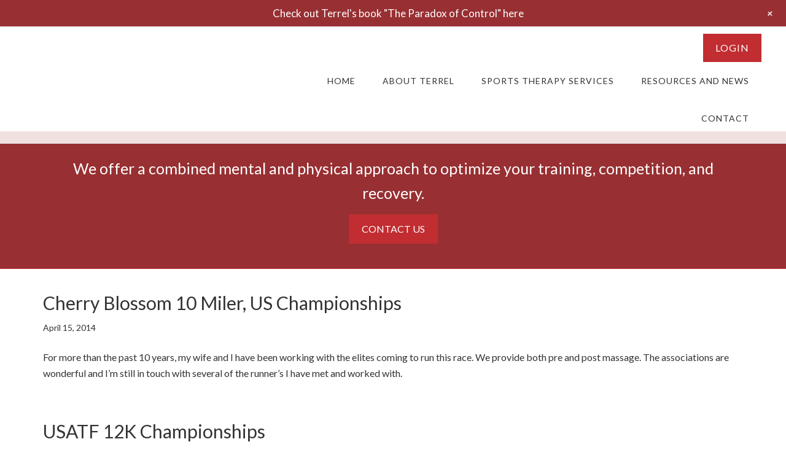

--- FILE ---
content_type: text/html; charset=UTF-8
request_url: https://georgetownsportsmassage.com/category/events/page/2/
body_size: 12578
content:
<!DOCTYPE html>
<html lang="en-US">
<head >
<meta charset="UTF-8" />
<meta name="viewport" content="width=device-width, initial-scale=1" />
<title>Category: Events | Page 2 | Georgetown Sports Massage</title>

<!-- The SEO Framework by Sybre Waaijer -->
<meta name="robots" content="noindex" />
<link rel="prev" href="https://georgetownsportsmassage.com/category/events/" />
<meta property="og:type" content="website" />
<meta property="og:locale" content="en_US" />
<meta property="og:site_name" content="Georgetown Sports Massage" />
<meta property="og:title" content="Category: Events | Page 2 | Georgetown Sports Massage" />
<meta property="og:url" content="https://georgetownsportsmassage.com/category/events/page/2/" />
<meta property="og:image" content="https://georgetownsportsmassage.com/wp-content/uploads/2017/07/GSM_logo_horizFINAL-copy.png" />
<meta property="og:image:width" content="630" />
<meta property="og:image:height" content="264" />
<meta name="twitter:card" content="summary_large_image" />
<meta name="twitter:title" content="Category: Events | Page 2 | Georgetown Sports Massage" />
<meta name="twitter:image" content="https://georgetownsportsmassage.com/wp-content/uploads/2017/07/GSM_logo_horizFINAL-copy.png" />
<script type="application/ld+json">{"@context":"https://schema.org","@graph":[{"@type":"WebSite","@id":"https://georgetownsportsmassage.com/#/schema/WebSite","url":"https://georgetownsportsmassage.com/","name":"Georgetown Sports Massage","inLanguage":"en-US","potentialAction":{"@type":"SearchAction","target":{"@type":"EntryPoint","urlTemplate":"https://georgetownsportsmassage.com/search/{search_term_string}/"},"query-input":"required name=search_term_string"},"publisher":{"@type":"Organization","@id":"https://georgetownsportsmassage.com/#/schema/Organization","name":"Georgetown Sports Massage","url":"https://georgetownsportsmassage.com/"}},{"@type":"CollectionPage","@id":"https://georgetownsportsmassage.com/category/events/page/2/","url":"https://georgetownsportsmassage.com/category/events/page/2/","name":"Category: Events | Page 2 | Georgetown Sports Massage","inLanguage":"en-US","isPartOf":{"@id":"https://georgetownsportsmassage.com/#/schema/WebSite"},"breadcrumb":{"@type":"BreadcrumbList","@id":"https://georgetownsportsmassage.com/#/schema/BreadcrumbList","itemListElement":[{"@type":"ListItem","position":1,"item":"https://georgetownsportsmassage.com/","name":"Georgetown Sports Massage"},{"@type":"ListItem","position":2,"name":"Category: Events"}]}}]}</script>
<!-- / The SEO Framework by Sybre Waaijer | 19.63ms meta | 11.13ms boot -->

<link rel='dns-prefetch' href='//use.fontawesome.com' />
<link rel='dns-prefetch' href='//stats.wp.com' />
<link rel='dns-prefetch' href='//fonts.googleapis.com' />
<link rel='dns-prefetch' href='//v0.wordpress.com' />
<link rel="alternate" type="application/rss+xml" title="Georgetown Sports Massage &raquo; Feed" href="https://georgetownsportsmassage.com/feed/" />
<link rel="alternate" type="application/rss+xml" title="Georgetown Sports Massage &raquo; Comments Feed" href="https://georgetownsportsmassage.com/comments/feed/" />
<link rel="alternate" type="application/rss+xml" title="Georgetown Sports Massage &raquo; Events Category Feed" href="https://georgetownsportsmassage.com/category/events/feed/" />
		<!-- This site uses the Google Analytics by MonsterInsights plugin v9.11.1 - Using Analytics tracking - https://www.monsterinsights.com/ -->
							<script src="//www.googletagmanager.com/gtag/js?id=G-62BJW8BGHR"  data-cfasync="false" data-wpfc-render="false" type="text/javascript" async></script>
			<script data-cfasync="false" data-wpfc-render="false" type="text/javascript">
				var mi_version = '9.11.1';
				var mi_track_user = true;
				var mi_no_track_reason = '';
								var MonsterInsightsDefaultLocations = {"page_location":"https:\/\/georgetownsportsmassage.com\/category\/events\/page\/2\/"};
								if ( typeof MonsterInsightsPrivacyGuardFilter === 'function' ) {
					var MonsterInsightsLocations = (typeof MonsterInsightsExcludeQuery === 'object') ? MonsterInsightsPrivacyGuardFilter( MonsterInsightsExcludeQuery ) : MonsterInsightsPrivacyGuardFilter( MonsterInsightsDefaultLocations );
				} else {
					var MonsterInsightsLocations = (typeof MonsterInsightsExcludeQuery === 'object') ? MonsterInsightsExcludeQuery : MonsterInsightsDefaultLocations;
				}

								var disableStrs = [
										'ga-disable-G-62BJW8BGHR',
									];

				/* Function to detect opted out users */
				function __gtagTrackerIsOptedOut() {
					for (var index = 0; index < disableStrs.length; index++) {
						if (document.cookie.indexOf(disableStrs[index] + '=true') > -1) {
							return true;
						}
					}

					return false;
				}

				/* Disable tracking if the opt-out cookie exists. */
				if (__gtagTrackerIsOptedOut()) {
					for (var index = 0; index < disableStrs.length; index++) {
						window[disableStrs[index]] = true;
					}
				}

				/* Opt-out function */
				function __gtagTrackerOptout() {
					for (var index = 0; index < disableStrs.length; index++) {
						document.cookie = disableStrs[index] + '=true; expires=Thu, 31 Dec 2099 23:59:59 UTC; path=/';
						window[disableStrs[index]] = true;
					}
				}

				if ('undefined' === typeof gaOptout) {
					function gaOptout() {
						__gtagTrackerOptout();
					}
				}
								window.dataLayer = window.dataLayer || [];

				window.MonsterInsightsDualTracker = {
					helpers: {},
					trackers: {},
				};
				if (mi_track_user) {
					function __gtagDataLayer() {
						dataLayer.push(arguments);
					}

					function __gtagTracker(type, name, parameters) {
						if (!parameters) {
							parameters = {};
						}

						if (parameters.send_to) {
							__gtagDataLayer.apply(null, arguments);
							return;
						}

						if (type === 'event') {
														parameters.send_to = monsterinsights_frontend.v4_id;
							var hookName = name;
							if (typeof parameters['event_category'] !== 'undefined') {
								hookName = parameters['event_category'] + ':' + name;
							}

							if (typeof MonsterInsightsDualTracker.trackers[hookName] !== 'undefined') {
								MonsterInsightsDualTracker.trackers[hookName](parameters);
							} else {
								__gtagDataLayer('event', name, parameters);
							}
							
						} else {
							__gtagDataLayer.apply(null, arguments);
						}
					}

					__gtagTracker('js', new Date());
					__gtagTracker('set', {
						'developer_id.dZGIzZG': true,
											});
					if ( MonsterInsightsLocations.page_location ) {
						__gtagTracker('set', MonsterInsightsLocations);
					}
										__gtagTracker('config', 'G-62BJW8BGHR', {"forceSSL":"true"} );
										window.gtag = __gtagTracker;										(function () {
						/* https://developers.google.com/analytics/devguides/collection/analyticsjs/ */
						/* ga and __gaTracker compatibility shim. */
						var noopfn = function () {
							return null;
						};
						var newtracker = function () {
							return new Tracker();
						};
						var Tracker = function () {
							return null;
						};
						var p = Tracker.prototype;
						p.get = noopfn;
						p.set = noopfn;
						p.send = function () {
							var args = Array.prototype.slice.call(arguments);
							args.unshift('send');
							__gaTracker.apply(null, args);
						};
						var __gaTracker = function () {
							var len = arguments.length;
							if (len === 0) {
								return;
							}
							var f = arguments[len - 1];
							if (typeof f !== 'object' || f === null || typeof f.hitCallback !== 'function') {
								if ('send' === arguments[0]) {
									var hitConverted, hitObject = false, action;
									if ('event' === arguments[1]) {
										if ('undefined' !== typeof arguments[3]) {
											hitObject = {
												'eventAction': arguments[3],
												'eventCategory': arguments[2],
												'eventLabel': arguments[4],
												'value': arguments[5] ? arguments[5] : 1,
											}
										}
									}
									if ('pageview' === arguments[1]) {
										if ('undefined' !== typeof arguments[2]) {
											hitObject = {
												'eventAction': 'page_view',
												'page_path': arguments[2],
											}
										}
									}
									if (typeof arguments[2] === 'object') {
										hitObject = arguments[2];
									}
									if (typeof arguments[5] === 'object') {
										Object.assign(hitObject, arguments[5]);
									}
									if ('undefined' !== typeof arguments[1].hitType) {
										hitObject = arguments[1];
										if ('pageview' === hitObject.hitType) {
											hitObject.eventAction = 'page_view';
										}
									}
									if (hitObject) {
										action = 'timing' === arguments[1].hitType ? 'timing_complete' : hitObject.eventAction;
										hitConverted = mapArgs(hitObject);
										__gtagTracker('event', action, hitConverted);
									}
								}
								return;
							}

							function mapArgs(args) {
								var arg, hit = {};
								var gaMap = {
									'eventCategory': 'event_category',
									'eventAction': 'event_action',
									'eventLabel': 'event_label',
									'eventValue': 'event_value',
									'nonInteraction': 'non_interaction',
									'timingCategory': 'event_category',
									'timingVar': 'name',
									'timingValue': 'value',
									'timingLabel': 'event_label',
									'page': 'page_path',
									'location': 'page_location',
									'title': 'page_title',
									'referrer' : 'page_referrer',
								};
								for (arg in args) {
																		if (!(!args.hasOwnProperty(arg) || !gaMap.hasOwnProperty(arg))) {
										hit[gaMap[arg]] = args[arg];
									} else {
										hit[arg] = args[arg];
									}
								}
								return hit;
							}

							try {
								f.hitCallback();
							} catch (ex) {
							}
						};
						__gaTracker.create = newtracker;
						__gaTracker.getByName = newtracker;
						__gaTracker.getAll = function () {
							return [];
						};
						__gaTracker.remove = noopfn;
						__gaTracker.loaded = true;
						window['__gaTracker'] = __gaTracker;
					})();
									} else {
										console.log("");
					(function () {
						function __gtagTracker() {
							return null;
						}

						window['__gtagTracker'] = __gtagTracker;
						window['gtag'] = __gtagTracker;
					})();
									}
			</script>
							<!-- / Google Analytics by MonsterInsights -->
		<style id='wp-img-auto-sizes-contain-inline-css' type='text/css'>
img:is([sizes=auto i],[sizes^="auto," i]){contain-intrinsic-size:3000px 1500px}
/*# sourceURL=wp-img-auto-sizes-contain-inline-css */
</style>
<link rel='stylesheet' id='wp-notification-bars-css' href='https://georgetownsportsmassage.com/wp-content/plugins/wp-notification-bars/public/css/wp-notification-bars-public.css?ver=1.0.12' type='text/css' media='all' />
<link rel='stylesheet' id='minimum-pro-theme-css' href='https://georgetownsportsmassage.com/wp-content/themes/georgetown-sports/style.css?ver=3.0.1' type='text/css' media='all' />
<style id='wp-emoji-styles-inline-css' type='text/css'>

	img.wp-smiley, img.emoji {
		display: inline !important;
		border: none !important;
		box-shadow: none !important;
		height: 1em !important;
		width: 1em !important;
		margin: 0 0.07em !important;
		vertical-align: -0.1em !important;
		background: none !important;
		padding: 0 !important;
	}
/*# sourceURL=wp-emoji-styles-inline-css */
</style>
<style id='wp-block-library-inline-css' type='text/css'>
:root{--wp-block-synced-color:#7a00df;--wp-block-synced-color--rgb:122,0,223;--wp-bound-block-color:var(--wp-block-synced-color);--wp-editor-canvas-background:#ddd;--wp-admin-theme-color:#007cba;--wp-admin-theme-color--rgb:0,124,186;--wp-admin-theme-color-darker-10:#006ba1;--wp-admin-theme-color-darker-10--rgb:0,107,160.5;--wp-admin-theme-color-darker-20:#005a87;--wp-admin-theme-color-darker-20--rgb:0,90,135;--wp-admin-border-width-focus:2px}@media (min-resolution:192dpi){:root{--wp-admin-border-width-focus:1.5px}}.wp-element-button{cursor:pointer}:root .has-very-light-gray-background-color{background-color:#eee}:root .has-very-dark-gray-background-color{background-color:#313131}:root .has-very-light-gray-color{color:#eee}:root .has-very-dark-gray-color{color:#313131}:root .has-vivid-green-cyan-to-vivid-cyan-blue-gradient-background{background:linear-gradient(135deg,#00d084,#0693e3)}:root .has-purple-crush-gradient-background{background:linear-gradient(135deg,#34e2e4,#4721fb 50%,#ab1dfe)}:root .has-hazy-dawn-gradient-background{background:linear-gradient(135deg,#faaca8,#dad0ec)}:root .has-subdued-olive-gradient-background{background:linear-gradient(135deg,#fafae1,#67a671)}:root .has-atomic-cream-gradient-background{background:linear-gradient(135deg,#fdd79a,#004a59)}:root .has-nightshade-gradient-background{background:linear-gradient(135deg,#330968,#31cdcf)}:root .has-midnight-gradient-background{background:linear-gradient(135deg,#020381,#2874fc)}:root{--wp--preset--font-size--normal:16px;--wp--preset--font-size--huge:42px}.has-regular-font-size{font-size:1em}.has-larger-font-size{font-size:2.625em}.has-normal-font-size{font-size:var(--wp--preset--font-size--normal)}.has-huge-font-size{font-size:var(--wp--preset--font-size--huge)}.has-text-align-center{text-align:center}.has-text-align-left{text-align:left}.has-text-align-right{text-align:right}.has-fit-text{white-space:nowrap!important}#end-resizable-editor-section{display:none}.aligncenter{clear:both}.items-justified-left{justify-content:flex-start}.items-justified-center{justify-content:center}.items-justified-right{justify-content:flex-end}.items-justified-space-between{justify-content:space-between}.screen-reader-text{border:0;clip-path:inset(50%);height:1px;margin:-1px;overflow:hidden;padding:0;position:absolute;width:1px;word-wrap:normal!important}.screen-reader-text:focus{background-color:#ddd;clip-path:none;color:#444;display:block;font-size:1em;height:auto;left:5px;line-height:normal;padding:15px 23px 14px;text-decoration:none;top:5px;width:auto;z-index:100000}html :where(.has-border-color){border-style:solid}html :where([style*=border-top-color]){border-top-style:solid}html :where([style*=border-right-color]){border-right-style:solid}html :where([style*=border-bottom-color]){border-bottom-style:solid}html :where([style*=border-left-color]){border-left-style:solid}html :where([style*=border-width]){border-style:solid}html :where([style*=border-top-width]){border-top-style:solid}html :where([style*=border-right-width]){border-right-style:solid}html :where([style*=border-bottom-width]){border-bottom-style:solid}html :where([style*=border-left-width]){border-left-style:solid}html :where(img[class*=wp-image-]){height:auto;max-width:100%}:where(figure){margin:0 0 1em}html :where(.is-position-sticky){--wp-admin--admin-bar--position-offset:var(--wp-admin--admin-bar--height,0px)}@media screen and (max-width:600px){html :where(.is-position-sticky){--wp-admin--admin-bar--position-offset:0px}}

/*# sourceURL=wp-block-library-inline-css */
</style><style id='global-styles-inline-css' type='text/css'>
:root{--wp--preset--aspect-ratio--square: 1;--wp--preset--aspect-ratio--4-3: 4/3;--wp--preset--aspect-ratio--3-4: 3/4;--wp--preset--aspect-ratio--3-2: 3/2;--wp--preset--aspect-ratio--2-3: 2/3;--wp--preset--aspect-ratio--16-9: 16/9;--wp--preset--aspect-ratio--9-16: 9/16;--wp--preset--color--black: #000000;--wp--preset--color--cyan-bluish-gray: #abb8c3;--wp--preset--color--white: #ffffff;--wp--preset--color--pale-pink: #f78da7;--wp--preset--color--vivid-red: #cf2e2e;--wp--preset--color--luminous-vivid-orange: #ff6900;--wp--preset--color--luminous-vivid-amber: #fcb900;--wp--preset--color--light-green-cyan: #7bdcb5;--wp--preset--color--vivid-green-cyan: #00d084;--wp--preset--color--pale-cyan-blue: #8ed1fc;--wp--preset--color--vivid-cyan-blue: #0693e3;--wp--preset--color--vivid-purple: #9b51e0;--wp--preset--gradient--vivid-cyan-blue-to-vivid-purple: linear-gradient(135deg,rgb(6,147,227) 0%,rgb(155,81,224) 100%);--wp--preset--gradient--light-green-cyan-to-vivid-green-cyan: linear-gradient(135deg,rgb(122,220,180) 0%,rgb(0,208,130) 100%);--wp--preset--gradient--luminous-vivid-amber-to-luminous-vivid-orange: linear-gradient(135deg,rgb(252,185,0) 0%,rgb(255,105,0) 100%);--wp--preset--gradient--luminous-vivid-orange-to-vivid-red: linear-gradient(135deg,rgb(255,105,0) 0%,rgb(207,46,46) 100%);--wp--preset--gradient--very-light-gray-to-cyan-bluish-gray: linear-gradient(135deg,rgb(238,238,238) 0%,rgb(169,184,195) 100%);--wp--preset--gradient--cool-to-warm-spectrum: linear-gradient(135deg,rgb(74,234,220) 0%,rgb(151,120,209) 20%,rgb(207,42,186) 40%,rgb(238,44,130) 60%,rgb(251,105,98) 80%,rgb(254,248,76) 100%);--wp--preset--gradient--blush-light-purple: linear-gradient(135deg,rgb(255,206,236) 0%,rgb(152,150,240) 100%);--wp--preset--gradient--blush-bordeaux: linear-gradient(135deg,rgb(254,205,165) 0%,rgb(254,45,45) 50%,rgb(107,0,62) 100%);--wp--preset--gradient--luminous-dusk: linear-gradient(135deg,rgb(255,203,112) 0%,rgb(199,81,192) 50%,rgb(65,88,208) 100%);--wp--preset--gradient--pale-ocean: linear-gradient(135deg,rgb(255,245,203) 0%,rgb(182,227,212) 50%,rgb(51,167,181) 100%);--wp--preset--gradient--electric-grass: linear-gradient(135deg,rgb(202,248,128) 0%,rgb(113,206,126) 100%);--wp--preset--gradient--midnight: linear-gradient(135deg,rgb(2,3,129) 0%,rgb(40,116,252) 100%);--wp--preset--font-size--small: 13px;--wp--preset--font-size--medium: 20px;--wp--preset--font-size--large: 36px;--wp--preset--font-size--x-large: 42px;--wp--preset--spacing--20: 0.44rem;--wp--preset--spacing--30: 0.67rem;--wp--preset--spacing--40: 1rem;--wp--preset--spacing--50: 1.5rem;--wp--preset--spacing--60: 2.25rem;--wp--preset--spacing--70: 3.38rem;--wp--preset--spacing--80: 5.06rem;--wp--preset--shadow--natural: 6px 6px 9px rgba(0, 0, 0, 0.2);--wp--preset--shadow--deep: 12px 12px 50px rgba(0, 0, 0, 0.4);--wp--preset--shadow--sharp: 6px 6px 0px rgba(0, 0, 0, 0.2);--wp--preset--shadow--outlined: 6px 6px 0px -3px rgb(255, 255, 255), 6px 6px rgb(0, 0, 0);--wp--preset--shadow--crisp: 6px 6px 0px rgb(0, 0, 0);}:where(.is-layout-flex){gap: 0.5em;}:where(.is-layout-grid){gap: 0.5em;}body .is-layout-flex{display: flex;}.is-layout-flex{flex-wrap: wrap;align-items: center;}.is-layout-flex > :is(*, div){margin: 0;}body .is-layout-grid{display: grid;}.is-layout-grid > :is(*, div){margin: 0;}:where(.wp-block-columns.is-layout-flex){gap: 2em;}:where(.wp-block-columns.is-layout-grid){gap: 2em;}:where(.wp-block-post-template.is-layout-flex){gap: 1.25em;}:where(.wp-block-post-template.is-layout-grid){gap: 1.25em;}.has-black-color{color: var(--wp--preset--color--black) !important;}.has-cyan-bluish-gray-color{color: var(--wp--preset--color--cyan-bluish-gray) !important;}.has-white-color{color: var(--wp--preset--color--white) !important;}.has-pale-pink-color{color: var(--wp--preset--color--pale-pink) !important;}.has-vivid-red-color{color: var(--wp--preset--color--vivid-red) !important;}.has-luminous-vivid-orange-color{color: var(--wp--preset--color--luminous-vivid-orange) !important;}.has-luminous-vivid-amber-color{color: var(--wp--preset--color--luminous-vivid-amber) !important;}.has-light-green-cyan-color{color: var(--wp--preset--color--light-green-cyan) !important;}.has-vivid-green-cyan-color{color: var(--wp--preset--color--vivid-green-cyan) !important;}.has-pale-cyan-blue-color{color: var(--wp--preset--color--pale-cyan-blue) !important;}.has-vivid-cyan-blue-color{color: var(--wp--preset--color--vivid-cyan-blue) !important;}.has-vivid-purple-color{color: var(--wp--preset--color--vivid-purple) !important;}.has-black-background-color{background-color: var(--wp--preset--color--black) !important;}.has-cyan-bluish-gray-background-color{background-color: var(--wp--preset--color--cyan-bluish-gray) !important;}.has-white-background-color{background-color: var(--wp--preset--color--white) !important;}.has-pale-pink-background-color{background-color: var(--wp--preset--color--pale-pink) !important;}.has-vivid-red-background-color{background-color: var(--wp--preset--color--vivid-red) !important;}.has-luminous-vivid-orange-background-color{background-color: var(--wp--preset--color--luminous-vivid-orange) !important;}.has-luminous-vivid-amber-background-color{background-color: var(--wp--preset--color--luminous-vivid-amber) !important;}.has-light-green-cyan-background-color{background-color: var(--wp--preset--color--light-green-cyan) !important;}.has-vivid-green-cyan-background-color{background-color: var(--wp--preset--color--vivid-green-cyan) !important;}.has-pale-cyan-blue-background-color{background-color: var(--wp--preset--color--pale-cyan-blue) !important;}.has-vivid-cyan-blue-background-color{background-color: var(--wp--preset--color--vivid-cyan-blue) !important;}.has-vivid-purple-background-color{background-color: var(--wp--preset--color--vivid-purple) !important;}.has-black-border-color{border-color: var(--wp--preset--color--black) !important;}.has-cyan-bluish-gray-border-color{border-color: var(--wp--preset--color--cyan-bluish-gray) !important;}.has-white-border-color{border-color: var(--wp--preset--color--white) !important;}.has-pale-pink-border-color{border-color: var(--wp--preset--color--pale-pink) !important;}.has-vivid-red-border-color{border-color: var(--wp--preset--color--vivid-red) !important;}.has-luminous-vivid-orange-border-color{border-color: var(--wp--preset--color--luminous-vivid-orange) !important;}.has-luminous-vivid-amber-border-color{border-color: var(--wp--preset--color--luminous-vivid-amber) !important;}.has-light-green-cyan-border-color{border-color: var(--wp--preset--color--light-green-cyan) !important;}.has-vivid-green-cyan-border-color{border-color: var(--wp--preset--color--vivid-green-cyan) !important;}.has-pale-cyan-blue-border-color{border-color: var(--wp--preset--color--pale-cyan-blue) !important;}.has-vivid-cyan-blue-border-color{border-color: var(--wp--preset--color--vivid-cyan-blue) !important;}.has-vivid-purple-border-color{border-color: var(--wp--preset--color--vivid-purple) !important;}.has-vivid-cyan-blue-to-vivid-purple-gradient-background{background: var(--wp--preset--gradient--vivid-cyan-blue-to-vivid-purple) !important;}.has-light-green-cyan-to-vivid-green-cyan-gradient-background{background: var(--wp--preset--gradient--light-green-cyan-to-vivid-green-cyan) !important;}.has-luminous-vivid-amber-to-luminous-vivid-orange-gradient-background{background: var(--wp--preset--gradient--luminous-vivid-amber-to-luminous-vivid-orange) !important;}.has-luminous-vivid-orange-to-vivid-red-gradient-background{background: var(--wp--preset--gradient--luminous-vivid-orange-to-vivid-red) !important;}.has-very-light-gray-to-cyan-bluish-gray-gradient-background{background: var(--wp--preset--gradient--very-light-gray-to-cyan-bluish-gray) !important;}.has-cool-to-warm-spectrum-gradient-background{background: var(--wp--preset--gradient--cool-to-warm-spectrum) !important;}.has-blush-light-purple-gradient-background{background: var(--wp--preset--gradient--blush-light-purple) !important;}.has-blush-bordeaux-gradient-background{background: var(--wp--preset--gradient--blush-bordeaux) !important;}.has-luminous-dusk-gradient-background{background: var(--wp--preset--gradient--luminous-dusk) !important;}.has-pale-ocean-gradient-background{background: var(--wp--preset--gradient--pale-ocean) !important;}.has-electric-grass-gradient-background{background: var(--wp--preset--gradient--electric-grass) !important;}.has-midnight-gradient-background{background: var(--wp--preset--gradient--midnight) !important;}.has-small-font-size{font-size: var(--wp--preset--font-size--small) !important;}.has-medium-font-size{font-size: var(--wp--preset--font-size--medium) !important;}.has-large-font-size{font-size: var(--wp--preset--font-size--large) !important;}.has-x-large-font-size{font-size: var(--wp--preset--font-size--x-large) !important;}
/*# sourceURL=global-styles-inline-css */
</style>

<style id='classic-theme-styles-inline-css' type='text/css'>
/*! This file is auto-generated */
.wp-block-button__link{color:#fff;background-color:#32373c;border-radius:9999px;box-shadow:none;text-decoration:none;padding:calc(.667em + 2px) calc(1.333em + 2px);font-size:1.125em}.wp-block-file__button{background:#32373c;color:#fff;text-decoration:none}
/*# sourceURL=/wp-includes/css/classic-themes.min.css */
</style>
<link rel='stylesheet' id='dashicons-css' href='https://georgetownsportsmassage.com/wp-includes/css/dashicons.min.css?ver=6.9' type='text/css' media='all' />
<link rel='stylesheet' id='gsm-fonts-css' href='//fonts.googleapis.com/css?family=Lato%3A400%2C700&#038;ver=3.0.1' type='text/css' media='all' />
<link rel='stylesheet' id='simple-social-icons-font-css' href='https://georgetownsportsmassage.com/wp-content/plugins/simple-social-icons/css/style.css?ver=4.0.0' type='text/css' media='all' />
<link rel='stylesheet' id='gca-column-styles-css' href='https://georgetownsportsmassage.com/wp-content/plugins/genesis-columns-advanced/css/gca-column-styles.css?ver=6.9' type='text/css' media='all' />
<script type="text/javascript" src="https://georgetownsportsmassage.com/wp-content/plugins/google-analytics-for-wordpress/assets/js/frontend-gtag.min.js?ver=9.11.1" id="monsterinsights-frontend-script-js" async="async" data-wp-strategy="async"></script>
<script data-cfasync="false" data-wpfc-render="false" type="text/javascript" id='monsterinsights-frontend-script-js-extra'>/* <![CDATA[ */
var monsterinsights_frontend = {"js_events_tracking":"true","download_extensions":"doc,pdf,ppt,zip,xls,docx,pptx,xlsx","inbound_paths":"[]","home_url":"https:\/\/georgetownsportsmassage.com","hash_tracking":"false","v4_id":"G-62BJW8BGHR"};/* ]]> */
</script>
<script type="text/javascript" src="https://georgetownsportsmassage.com/wp-includes/js/jquery/jquery.min.js?ver=3.7.1" id="jquery-core-js"></script>
<script type="text/javascript" src="https://georgetownsportsmassage.com/wp-includes/js/jquery/jquery-migrate.min.js?ver=3.4.1" id="jquery-migrate-js"></script>
<script type="text/javascript" src="https://georgetownsportsmassage.com/wp-content/plugins/wp-notification-bars/public/js/wp-notification-bars-public.js?ver=1.0.12" id="wp-notification-bars-js"></script>
<script type="text/javascript" src="https://georgetownsportsmassage.com/wp-content/themes/georgetown-sports/js/responsive-menu.js?ver=1.0.0" id="minimum-responsive-menu-js"></script>
<script type="text/javascript" src="//use.fontawesome.com/5e79aaebd5.js?ver=1.0.0" id="gsm-font-awesome-js"></script>
<link rel="https://api.w.org/" href="https://georgetownsportsmassage.com/wp-json/" /><link rel="alternate" title="JSON" type="application/json" href="https://georgetownsportsmassage.com/wp-json/wp/v2/categories/3" /><link rel="EditURI" type="application/rsd+xml" title="RSD" href="https://georgetownsportsmassage.com/xmlrpc.php?rsd" />
	<style>img#wpstats{display:none}</style>
		<link rel="icon" href="https://georgetownsportsmassage.com/wp-content/themes/georgetown-sports/images/favicon.ico" />
<link rel="pingback" href="https://georgetownsportsmassage.com/xmlrpc.php" />
<link type="text/plain" rel="author" href="https://www.georgetownsportsmassage.com/humans.txt" /><style type="text/css">.site-title a { background: url(https://www.georgetownsportsmassage.com/wp-content/uploads/2017/07/GSM_logo_horizFINAL-copy.png) no-repeat !important; }</style>
		<style type="text/css" id="wp-custom-css">
			.page-id-29 a.button[href="https://www.georgetownsportsmassage.com/contact/"] {
  display: none !important;
}		</style>
		</head>
<body class="archive paged category category-events category-3 paged-2 category-paged-2 wp-theme-genesis wp-child-theme-georgetown-sports custom-header header-image full-width-content genesis-breadcrumbs-hidden genesis-footer-widgets-visible" itemscope itemtype="https://schema.org/WebPage"><div class="site-container"><header class="site-header" itemscope itemtype="https://schema.org/WPHeader"><div class="wrap"><div class="title-area"><p class="site-title" itemprop="headline"><a href="https://georgetownsportsmassage.com/">Georgetown Sports Massage</a></p></div><div class="widget-area header-widget-area"><section id="custom_html-2" class="widget_text widget widget_custom_html"><div class="widget_text widget-wrap"><div class="textwidget custom-html-widget"><a class="button  " href="https://www.georgetownsportsmassage.com/biofeedback/admin" target="_self">Login</a></div></div></section>
<section id="nav_menu-2" class="widget widget_nav_menu"><div class="widget-wrap"><nav class="nav-header" itemscope itemtype="https://schema.org/SiteNavigationElement"><ul id="menu-home" class="menu genesis-nav-menu"><li id="menu-item-237" class="menu-item menu-item-type-custom menu-item-object-custom menu-item-237"><a href="https://www.georgetownsportsmassage.com/" itemprop="url"><span itemprop="name">Home</span></a></li>
<li id="menu-item-80" class="menu-item menu-item-type-post_type menu-item-object-page current-menu-ancestor current-menu-parent current_page_parent current_page_ancestor menu-item-has-children menu-item-80"><a href="https://georgetownsportsmassage.com/about-terrel/" itemprop="url"><span itemprop="name">About Terrel</span></a>
<ul class="sub-menu">
	<li id="menu-item-90" class="menu-item menu-item-type-taxonomy menu-item-object-category current-menu-item menu-item-90"><a href="https://georgetownsportsmassage.com/category/events/" aria-current="page" itemprop="url"><span itemprop="name">Experience</span></a></li>
	<li id="menu-item-82" class="menu-item menu-item-type-post_type menu-item-object-page menu-item-82"><a href="https://georgetownsportsmassage.com/about-terrel/testimonials/" itemprop="url"><span itemprop="name">Testimonials</span></a></li>
	<li id="menu-item-91" class="menu-item menu-item-type-taxonomy menu-item-object-category menu-item-91"><a href="https://georgetownsportsmassage.com/category/research/" itemprop="url"><span itemprop="name">Research</span></a></li>
</ul>
</li>
<li id="menu-item-16" class="menu-item menu-item-type-post_type menu-item-object-page menu-item-16"><a href="https://georgetownsportsmassage.com/sports-therapy-services/" itemprop="url"><span itemprop="name">Sports Therapy Services</span></a></li>
<li id="menu-item-249" class="menu-item menu-item-type-post_type menu-item-object-page menu-item-has-children menu-item-249"><a href="https://georgetownsportsmassage.com/resources-and-news/" itemprop="url"><span itemprop="name">Resources and News</span></a>
<ul class="sub-menu">
	<li id="menu-item-250" class="menu-item menu-item-type-post_type menu-item-object-page menu-item-250"><a href="https://georgetownsportsmassage.com/resources-and-news/blog/" itemprop="url"><span itemprop="name">Blog</span></a></li>
	<li id="menu-item-225" class="menu-item menu-item-type-taxonomy menu-item-object-category menu-item-225"><a href="https://georgetownsportsmassage.com/category/press-releases/" itemprop="url"><span itemprop="name">Press Releases</span></a></li>
	<li id="menu-item-251" class="menu-item menu-item-type-post_type menu-item-object-page menu-item-251"><a href="https://georgetownsportsmassage.com/resources-and-news/runners-app/" itemprop="url"><span itemprop="name">Runner&#8217;s App</span></a></li>
	<li id="menu-item-252" class="menu-item menu-item-type-post_type menu-item-object-page menu-item-252"><a href="https://georgetownsportsmassage.com/resources-and-news/terrels-podcast/" itemprop="url"><span itemprop="name">Terrel&#8217;s Podcast</span></a></li>
</ul>
</li>
<li id="menu-item-233" class="menu-item menu-item-type-post_type menu-item-object-page menu-item-233"><a href="https://georgetownsportsmassage.com/contact/" itemprop="url"><span itemprop="name">Contact</span></a></li>
</ul></nav></div></section>
</div></div></header><div class="site-tagline"><div class="wrap"><div class="site-tagline-right"><aside class="widget-area"><section id="text-6" class="widget widget_text"><div class="widget-wrap">			<div class="textwidget"><p>We offer a combined mental and physical approach to optimize your training, competition, and recovery.</p>
</div>
		</div></section>
<section id="text-7" class="widget widget_text"><div class="widget-wrap">			<div class="textwidget"><a class="button  " href="https://www.georgetownsportsmassage.com/contact/" target="_self">Contact us</a>
</div>
		</div></section>
</aside></div></div></div><div class="site-inner"><div class="wrap"><div class="content-sidebar-wrap"><main class="content"><article class="post-105 post type-post status-publish format-standard category-events entry" aria-label="Cherry Blossom 10 Miler, US Championships" itemscope itemtype="https://schema.org/CreativeWork"><header class="entry-header"><h2 class="entry-title" itemprop="headline"><a class="entry-title-link" rel="bookmark" href="https://georgetownsportsmassage.com/2014/04/15/cherry-blossom-10-miler-us-championships/">Cherry Blossom 10 Miler, US Championships</a></h2>
<p class="entry-meta"><time class="entry-time" itemprop="datePublished" datetime="2014-04-15T01:22:25-04:00">April 15, 2014</time></p></header><div class="entry-content" itemprop="text"><p>For more than the past 10 years, my wife and I have been working with the elites coming to run this race. We provide both pre and post massage. The associations are wonderful and I&#8217;m still in touch with several of the runner&#8217;s I have met and worked with.</p>
</div><footer class="entry-footer"></footer></article><article class="post-106 post type-post status-publish format-standard category-events entry" aria-label="USATF 12K Championships" itemscope itemtype="https://schema.org/CreativeWork"><header class="entry-header"><h2 class="entry-title" itemprop="headline"><a class="entry-title-link" rel="bookmark" href="https://georgetownsportsmassage.com/2013/11/30/usatf-12k-championships/">USATF 12K Championships</a></h2>
<p class="entry-meta"><time class="entry-time" itemprop="datePublished" datetime="2013-11-30T01:23:16-05:00">November 30, 2013</time></p></header><div class="entry-content" itemprop="text"><p>When these were held in Alexandria, Virginia I wanted to participate and after some initial inquiry was able to contact the medical director and get his approval. It was another great experience where I met several of the runners I had previously worked on in other similar races. Sarah Hall was racing and wanted me [&hellip;]</p>
</div><footer class="entry-footer"></footer></article><article class="post-107 post type-post status-publish format-standard category-events entry" aria-label="Marine Corp Marathon" itemscope itemtype="https://schema.org/CreativeWork"><header class="entry-header"><h2 class="entry-title" itemprop="headline"><a class="entry-title-link" rel="bookmark" href="https://georgetownsportsmassage.com/2013/10/25/marine-corp-marathon/">Marine Corp Marathon</a></h2>
<p class="entry-meta"><time class="entry-time" itemprop="datePublished" datetime="2013-10-25T01:23:44-04:00">October 25, 2013</time></p></header><div class="entry-content" itemprop="text"><p>My son was in massage school at the time and so we were able to both work together on the elites running this marathon. It was great to be next to my son sharing in something that is becoming a family tradition. This was my very first marathon as well as my son&#8217;s which we [&hellip;]</p>
</div><footer class="entry-footer"></footer></article><article class="post-108 post type-post status-publish format-standard category-events entry" aria-label="Nation&#8217;s Triathlon" itemscope itemtype="https://schema.org/CreativeWork"><header class="entry-header"><h2 class="entry-title" itemprop="headline"><a class="entry-title-link" rel="bookmark" href="https://georgetownsportsmassage.com/2013/09/30/nations-triathlon/">Nation&#8217;s Triathlon</a></h2>
<p class="entry-meta"><time class="entry-time" itemprop="datePublished" datetime="2013-09-30T01:24:16-04:00">September 30, 2013</time></p></header><div class="entry-content" itemprop="text"><p>At the time, there was a very active local ART (active release techniques) provider who organized local ART providers to come and work at both the expo as well as the cruel race providing ART. I worked a couple of years at this local D.C. Race with the ART team.</p>
</div><footer class="entry-footer"></footer></article><article class="post-113 post type-post status-publish format-standard category-events entry" aria-label="LA Marathon" itemscope itemtype="https://schema.org/CreativeWork"><header class="entry-header"><h2 class="entry-title" itemprop="headline"><a class="entry-title-link" rel="bookmark" href="https://georgetownsportsmassage.com/2013/03/31/la-marathon-2/">LA Marathon</a></h2>
<p class="entry-meta"><time class="entry-time" itemprop="datePublished" datetime="2013-03-31T01:25:21-04:00">March 31, 2013</time></p></header><div class="entry-content" itemprop="text"><p>For the last 6 years I have flown to LA to work with the elites. I was initially asked to come work by the elite coordinator of the local Cherry Blossom race. It continues to be a great experience where I provide both pre and post massage.</p>
</div><footer class="entry-footer"></footer></article><article class="post-115 post type-post status-publish format-standard category-events entry" aria-label="New Balance Invitational" itemscope itemtype="https://schema.org/CreativeWork"><header class="entry-header"><h2 class="entry-title" itemprop="headline"><a class="entry-title-link" rel="bookmark" href="https://georgetownsportsmassage.com/2013/02/26/new-balance-invitational/">New Balance Invitational</a></h2>
<p class="entry-meta"><time class="entry-time" itemprop="datePublished" datetime="2013-02-26T01:25:46-05:00">February 26, 2013</time></p></header><div class="entry-content" itemprop="text"><p>I had been working with the American University Track Team at the time and travelled up to be with them in New York with my table. I provider Sports massage in between events and enjoyed the energy of both the runner&#8217;s and the location.</p>
</div><footer class="entry-footer"></footer></article><article class="post-117 post type-post status-publish format-standard category-events entry" aria-label="American University Track Team" itemscope itemtype="https://schema.org/CreativeWork"><header class="entry-header"><h2 class="entry-title" itemprop="headline"><a class="entry-title-link" rel="bookmark" href="https://georgetownsportsmassage.com/2012/05/31/american-university-track-team/">American University Track Team</a></h2>
<p class="entry-meta"><time class="entry-time" itemprop="datePublished" datetime="2012-05-31T01:26:23-04:00">May 31, 2012</time></p></header><div class="entry-content" itemprop="text"><p>While in my massage training I worked with this Track Team twice a week and then a couple years after graduating I went back and worked with them one afternoon/evening a week. It was an excellent opportunity for me to understand coaching and training on a first hand basis.</p>
</div><footer class="entry-footer"></footer></article><article class="post-119 post type-post status-publish format-standard category-events entry" aria-label="Boston Marathon &#8211; 2012" itemscope itemtype="https://schema.org/CreativeWork"><header class="entry-header"><h2 class="entry-title" itemprop="headline"><a class="entry-title-link" rel="bookmark" href="https://georgetownsportsmassage.com/2012/04/30/boston-marathon-2012/">Boston Marathon &#8211; 2012</a></h2>
<p class="entry-meta"><time class="entry-time" itemprop="datePublished" datetime="2012-04-30T01:26:43-04:00">April 30, 2012</time></p></header><div class="entry-content" itemprop="text"><p>I met my Main colleague in Boston and there were several other therapists who had been in Greece at the Olympics. We all shared this common experience and it lead to another amazing experience at another amazing race. I followed one of my clients who I helped qualify for Boston and working in her after [&hellip;]</p>
</div><footer class="entry-footer"></footer></article><div class="archive-pagination pagination"><div class="pagination-previous alignleft"><a href="https://georgetownsportsmassage.com/category/events/" >&#x000AB; Previous Page</a></div></div></main></div></div></div><div class="footer-widgets"><div class="wrap"><div class="widget-area footer-widgets-1 footer-widget-area"><section id="simple-social-icons-2" class="widget simple-social-icons"><div class="widget-wrap"><ul class="aligncenter"><li class="ssi-facebook"><a href="https://www.facebook.com/GeorgetownSportsMassage" ><svg role="img" class="social-facebook" aria-labelledby="social-facebook-2"><title id="social-facebook-2">Facebook</title><use xlink:href="https://georgetownsportsmassage.com/wp-content/plugins/simple-social-icons/symbol-defs.svg#social-facebook"></use></svg></a></li><li class="ssi-instagram"><a href="https://www.instagram.com/terrel.hale/" ><svg role="img" class="social-instagram" aria-labelledby="social-instagram-2"><title id="social-instagram-2">Instagram</title><use xlink:href="https://georgetownsportsmassage.com/wp-content/plugins/simple-social-icons/symbol-defs.svg#social-instagram"></use></svg></a></li><li class="ssi-twitter"><a href="https://twitter.com/TerrelHale" ><svg role="img" class="social-twitter" aria-labelledby="social-twitter-2"><title id="social-twitter-2">Twitter</title><use xlink:href="https://georgetownsportsmassage.com/wp-content/plugins/simple-social-icons/symbol-defs.svg#social-twitter"></use></svg></a></li></ul></div></section>
</div></div></div><footer class="site-footer" itemscope itemtype="https://schema.org/WPFooter"><div class="wrap"><p>Copyright &#xA9;&nbsp;2026 · <a href="http://my.studiopress.com/themes/minimum/">Georgetown Sports</a> on <a href="https://www.studiopress.com/">Genesis Framework</a> · <a href="https://wordpress.org/">WordPress</a> · <a href="https://georgetownsportsmassage.com/wp-login.php">Log in</a></p></div></footer></div><script type="speculationrules">
{"prefetch":[{"source":"document","where":{"and":[{"href_matches":"/*"},{"not":{"href_matches":["/wp-*.php","/wp-admin/*","/wp-content/uploads/*","/wp-content/*","/wp-content/plugins/*","/wp-content/themes/georgetown-sports/*","/wp-content/themes/genesis/*","/*\\?(.+)"]}},{"not":{"selector_matches":"a[rel~=\"nofollow\"]"}},{"not":{"selector_matches":".no-prefetch, .no-prefetch a"}}]},"eagerness":"conservative"}]}
</script>
			<div class="mtsnb mtsnb-shown mtsnb-top mtsnb-fixed" id="mtsnb-1219" data-mtsnb-id="1219" style="background-color:#982f32;color:#ffffff;">
				<style type="text/css">
					.mtsnb { position: fixed; -webkit-box-shadow: 0 3px 4px rgba(0, 0, 0, 0.05);box-shadow: 0 3px 4px rgba(0, 0, 0, 0.05);}
					.mtsnb .mtsnb-container { width: 1080px; font-size: 17px;}
					.mtsnb a { color: #ffffff;}
					.mtsnb .mtsnb-button { background-color: #ffffff;}
				</style>
				<div class="mtsnb-container-outer">
					<div class="mtsnb-container mtsnb-clearfix">
												<div class="mtsnb-button-type mtsnb-content"><span class="mtsnb-text"></span><a href="https://a.co/d/7rnfjiJ" class="mtsnb-link">Check out Terrel's book "The Paradox of Control" here</a></div>											</div>
																		<a href="#" class="mtsnb-hide" style="background-color:#982f32;color:#ffffff;"><span>+</span></a>
										</div>
			</div>
			<style type="text/css" media="screen">#simple-social-icons-2 ul li a, #simple-social-icons-2 ul li a:hover, #simple-social-icons-2 ul li a:focus { background-color: #ffffff !important; border-radius: 18px; color: #c12d31 !important; border: 0px #ffffff solid !important; font-size: 18px; padding: 9px; }  #simple-social-icons-2 ul li a:hover, #simple-social-icons-2 ul li a:focus { background-color: #ffffff !important; border-color: #ffffff !important; color: #982f32 !important; }  #simple-social-icons-2 ul li a:focus { outline: 1px dotted #ffffff !important; }</style><script type="text/javascript" id="jetpack-stats-js-before">
/* <![CDATA[ */
_stq = window._stq || [];
_stq.push([ "view", {"v":"ext","blog":"133225053","post":"0","tz":"-5","srv":"georgetownsportsmassage.com","arch_cat":"events","arch_results":"8","j":"1:15.4"} ]);
_stq.push([ "clickTrackerInit", "133225053", "0" ]);
//# sourceURL=jetpack-stats-js-before
/* ]]> */
</script>
<script type="text/javascript" src="https://stats.wp.com/e-202605.js" id="jetpack-stats-js" defer="defer" data-wp-strategy="defer"></script>
<script id="wp-emoji-settings" type="application/json">
{"baseUrl":"https://s.w.org/images/core/emoji/17.0.2/72x72/","ext":".png","svgUrl":"https://s.w.org/images/core/emoji/17.0.2/svg/","svgExt":".svg","source":{"concatemoji":"https://georgetownsportsmassage.com/wp-includes/js/wp-emoji-release.min.js?ver=6.9"}}
</script>
<script type="module">
/* <![CDATA[ */
/*! This file is auto-generated */
const a=JSON.parse(document.getElementById("wp-emoji-settings").textContent),o=(window._wpemojiSettings=a,"wpEmojiSettingsSupports"),s=["flag","emoji"];function i(e){try{var t={supportTests:e,timestamp:(new Date).valueOf()};sessionStorage.setItem(o,JSON.stringify(t))}catch(e){}}function c(e,t,n){e.clearRect(0,0,e.canvas.width,e.canvas.height),e.fillText(t,0,0);t=new Uint32Array(e.getImageData(0,0,e.canvas.width,e.canvas.height).data);e.clearRect(0,0,e.canvas.width,e.canvas.height),e.fillText(n,0,0);const a=new Uint32Array(e.getImageData(0,0,e.canvas.width,e.canvas.height).data);return t.every((e,t)=>e===a[t])}function p(e,t){e.clearRect(0,0,e.canvas.width,e.canvas.height),e.fillText(t,0,0);var n=e.getImageData(16,16,1,1);for(let e=0;e<n.data.length;e++)if(0!==n.data[e])return!1;return!0}function u(e,t,n,a){switch(t){case"flag":return n(e,"\ud83c\udff3\ufe0f\u200d\u26a7\ufe0f","\ud83c\udff3\ufe0f\u200b\u26a7\ufe0f")?!1:!n(e,"\ud83c\udde8\ud83c\uddf6","\ud83c\udde8\u200b\ud83c\uddf6")&&!n(e,"\ud83c\udff4\udb40\udc67\udb40\udc62\udb40\udc65\udb40\udc6e\udb40\udc67\udb40\udc7f","\ud83c\udff4\u200b\udb40\udc67\u200b\udb40\udc62\u200b\udb40\udc65\u200b\udb40\udc6e\u200b\udb40\udc67\u200b\udb40\udc7f");case"emoji":return!a(e,"\ud83e\u1fac8")}return!1}function f(e,t,n,a){let r;const o=(r="undefined"!=typeof WorkerGlobalScope&&self instanceof WorkerGlobalScope?new OffscreenCanvas(300,150):document.createElement("canvas")).getContext("2d",{willReadFrequently:!0}),s=(o.textBaseline="top",o.font="600 32px Arial",{});return e.forEach(e=>{s[e]=t(o,e,n,a)}),s}function r(e){var t=document.createElement("script");t.src=e,t.defer=!0,document.head.appendChild(t)}a.supports={everything:!0,everythingExceptFlag:!0},new Promise(t=>{let n=function(){try{var e=JSON.parse(sessionStorage.getItem(o));if("object"==typeof e&&"number"==typeof e.timestamp&&(new Date).valueOf()<e.timestamp+604800&&"object"==typeof e.supportTests)return e.supportTests}catch(e){}return null}();if(!n){if("undefined"!=typeof Worker&&"undefined"!=typeof OffscreenCanvas&&"undefined"!=typeof URL&&URL.createObjectURL&&"undefined"!=typeof Blob)try{var e="postMessage("+f.toString()+"("+[JSON.stringify(s),u.toString(),c.toString(),p.toString()].join(",")+"));",a=new Blob([e],{type:"text/javascript"});const r=new Worker(URL.createObjectURL(a),{name:"wpTestEmojiSupports"});return void(r.onmessage=e=>{i(n=e.data),r.terminate(),t(n)})}catch(e){}i(n=f(s,u,c,p))}t(n)}).then(e=>{for(const n in e)a.supports[n]=e[n],a.supports.everything=a.supports.everything&&a.supports[n],"flag"!==n&&(a.supports.everythingExceptFlag=a.supports.everythingExceptFlag&&a.supports[n]);var t;a.supports.everythingExceptFlag=a.supports.everythingExceptFlag&&!a.supports.flag,a.supports.everything||((t=a.source||{}).concatemoji?r(t.concatemoji):t.wpemoji&&t.twemoji&&(r(t.twemoji),r(t.wpemoji)))});
//# sourceURL=https://georgetownsportsmassage.com/wp-includes/js/wp-emoji-loader.min.js
/* ]]> */
</script>
</body></html>
